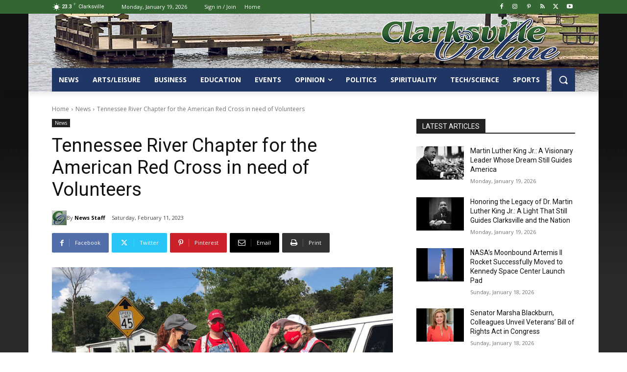

--- FILE ---
content_type: text/html; charset=UTF-8
request_url: https://www.clarksvilleonline.com/wp-admin/admin-ajax.php?td_theme_name=Newspaper&v=12.7.3
body_size: -362
content:
{"563931":290}